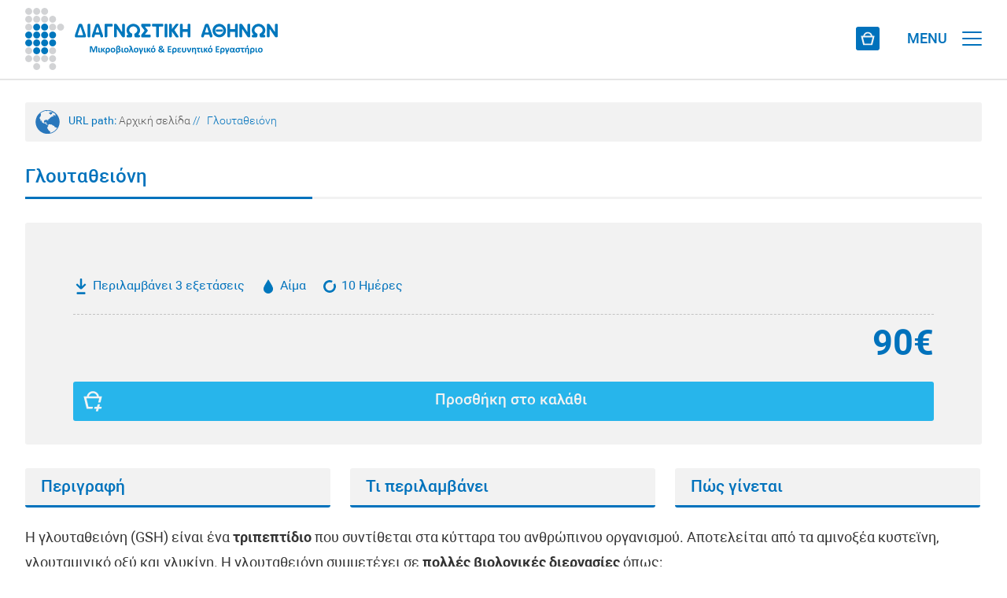

--- FILE ---
content_type: text/html; charset=UTF-8
request_url: https://eshop.athenslab.gr/exetaseis-prolipsis/detoxscan-elegxos-oxeidotikou-stres/gloutatheioni-683
body_size: 10844
content:
<!DOCTYPE html>
<html lang="el">
<head>
<!-- Google Tag Manager -->
<script>(function(w,d,s,l,i){w[l]=w[l]||[];w[l].push({'gtm.start':
new Date().getTime(),event:'gtm.js'});var f=d.getElementsByTagName(s)[0],
j=d.createElement(s),dl=l!='dataLayer'?'&l='+l:'';j.async=true;j.src=
'https://www.googletagmanager.com/gtm.js?id='+i+dl;f.parentNode.insertBefore(j,f);
})(window,document,'script','dataLayer','GTM-559GLHTC');</script>
<!-- End Google Tag Manager -->

<base href="https://eshop.athenslab.gr/">

<meta charset="utf-8" />
<meta name="viewport" content="width=device-width, initial-scale=1.0, maximum-scale=1.0, user-scalable=0" />
<title>Γλουταθειόνη - DetoxScan® - Έλεγχος Οξειδωτικού Στρες | Αγοράστε την εξέταση online | Διαγνωστική Αθηνών</title>
<meta name="description" content=" Η γλουταθειόνη (GSH) είναι ένα τριπεπτίδιο που συντίθεται στα κύτταρα του ανθρώπινου οργανισμού. Αποτελείται από τα αμινοξέα κυστεϊνη, γλουταμινικό οξύ..." />

<meta property="og:title" content="Γλουταθειόνη - DetoxScan® - Έλεγχος Οξειδωτικού Στρες | Αγοράστε την εξέταση online | Διαγνωστική Αθηνών'" />
<meta property="og:url" content="https://eshop.athenslab.gr/exetaseis-prolipsis/gloutatheioni-683" />
<meta property="og:description" content=" Η γλουταθειόνη (GSH) είναι ένα τριπεπτίδιο που συντίθεται στα κύτταρα του ανθρώπινου οργανισμού. Αποτελείται από τα αμινοξέα κυστεϊνη, γλουταμινικό οξύ..." />
<meta property="og:image" content="https://eshop.athenslab.gr/images/static/athenslab_logo_FB.jpg" />
<meta property="og:image:width" content="450" />
<meta property="og:image:height" content="300" />
<meta property="og:locale" content="el_GR" />
<meta name="design" content="creation & design / creative agency &middot; Athens &middot; Greece / creationndesign.gr">
<meta name="development" content="creation & design / creative agency &middot; Athens &middot; Greece / creationndesign.gr">
<meta name="language" content="gr">
<link rel="shortcut icon" href="https://eshop.athenslab.gr/favicon.ico">
<link rel="stylesheet" href="https://eshop.athenslab.gr/css/athenslab_web_styles.css?v=1.3" type="text/css" media="all">
<link rel="stylesheet" href="https://eshop.athenslab.gr/css/athenslab_mob_styles.css?v=1.3" type="text/css" media="all">
<link rel="stylesheet" href="https://eshop.athenslab.gr/css/athenslab_book_now_web_styles.css?v=1.3" type="text/css" media="all">
<link rel="stylesheet" href="https://eshop.athenslab.gr/css/athenslab_book_now_mob_styles.css?v=1.3" type="text/css" media="all">
<link rel="stylesheet" href="https://eshop.athenslab.gr/fonts/fonts/css/font-awesome.min.css">
<link rel="stylesheet" href="https://eshop.athenslab.gr/responsive_menu/dist/css/jquery.mmenu.all.css" type="text/css" media="all">
<link rel="stylesheet" href="https://eshop.athenslab.gr/js/sky_forms/css/sky_forms_athenslab.css">
<link rel="stylesheet" href="https://eshop.athenslab.gr/js/sky_forms/css/sky_forms.css">
<script src="https://eshop.athenslab.gr/js/jquery.modernizr.min.js"></script></head>

<body>
<!-- Google Tag Manager (noscript) -->
<noscript><iframe src="https://www.googletagmanager.com/ns.html?id=GTM-559GLHTC"
height="0" width="0" style="display:none;visibility:hidden"></iframe></noscript>
<!-- End Google Tag Manager (noscript) -->
<!--loader-->
<div id="preloader">
<div id="loader"></div>
</div>
<!--loader end-->

<!--header desktop-->
<div id="header" class="header-desktop">
<div id="header_top">
<div id="header_top_inside">

<!-- menu top -->
<div id="menu-sm">
		<!--search -->
		<div class="form_search_box">
		<form action="results.php" method="get" id="search_bar">
			<label for="se" style="display:none;">Αναζήτηση</label>
			<input class="typeahead" type="search" placeholder="" name="search" id="se">
			<button type="submit" class="search-button" id="search-button" style="display:none">Αναζήτηση</button>
		</form>
	</div>
	<!--search end-->
		<!-- eshop bucket sign in -->
		<div class="bucket_icon"><a href="javascript:void(0);" title="Shopping Cart"></a></div>
				<div class="signin"><a href="sign-in">Σύνδεση</a></div>
			<!-- eshop bucket sign in -->
	<div class="menu-navigation-sm">
		<div class="language">
							<a href="https://eshop.athenslab.gr/en/exetaseis-prolipsis/detoxscan-elegxos-oxeidotikou-stres/glutathione-683">EN</a>
					</div>
		<div class="phone_header">+30 210 7777654</div>
		<div><a href="https://eshop.athenslab.gr/epikoinonia">Επικοινωνία</a></div>
		<div><a href="https://eshop.athenslab.gr/diagnostiki-athinon">Ποιοι Είμαστε</a></div>
		<div><a href="https://eshop.athenslab.gr/pos-na-kanete-tis-exetaseis">Πώς να κάνετε τις εξετάσεις</a></div>
	</div>
	<div class="go_to_website"><a href="//athenslab.gr">Εταιρικό website</a></div>
</div>
<!-- menu top end -->

</div>
</div>
<div id="header_inside">
<div class="logo"><a href="https://eshop.athenslab.gr/gr" title="Αρχική σελίδα"></a></div>

<!-- menu basic -->
<div id="menu-basic">
	<div class="dropdown_diagnostikes">
		<a href="https://eshop.athenslab.gr/diagnostikes-exetaseis" class="dropbtn">Διαγνωστικές Εξετάσεις</a>
		<div class="dropdown-content_diagnostikes">
			<a href="https://eshop.athenslab.gr/diagnostikes-exetaseis/anazitisi-check-up">ΑΝΑΖΗΤΗΣΗ CHECK UP</a>
			<a href="https://eshop.athenslab.gr/diagnostikes-exetaseis/anazitisi-allergiogonon">ΑΝΑΖΗΤΗΣΗ ΑΛΛΕΡΓΙΟΓΟΝΩΝ</a>
			<a href="https://eshop.athenslab.gr/diagnostikes-exetaseis/anazitisi-exetaseon">ΑΝΑΖΗΤΗΣΗ ΕΞΕΤΑΣΕΩΝ Α-Ω</a>
		</div>
	</div>
	<div class="dropdown_andrologikes">
		<a href="https://eshop.athenslab.gr/exetaseis-andrologias-spermascan" class="dropbtn">Εξετάσεις Ανδρολογίας</a>
		<div class="dropdown-content_andrologikes"  >
			<a href="https://eshop.athenslab.gr/exetaseis-andrologias-spermascan/anazitisi-exetaseon">ΑΝΑΖΗΤΗΣΗ ΕΞΕΤΑΣΕΩΝ Α-Ω</a>
		</div>
	</div>
	<div class="dropdown_prolipsis">
		<a href="https://eshop.athenslab.gr/exetaseis-prolipsis" class="dropbtn">Εξετάσεις Πρόληψης</a>
		<div class="dropdown-content_prolipsis">
			<a href="https://eshop.athenslab.gr/exetaseis-prolipsis/anazitisi-ana-symptoma">ΑΝΑΖΗΤΗΣΗ ΑΝΑ ΣΥΜΠΤΩΜΑ</a>
			<a href="https://eshop.athenslab.gr/exetaseis-prolipsis/anazitisi-ana-omada">ΑΝΑΖΗΤΗΣΗ ΑΝΑ ΟΜΑΔΑ</a>
			<a href="https://eshop.athenslab.gr/exetaseis-prolipsis/anazitisi-exetaseon">ΑΝΑΖΗΤΗΣΗ ΕΞΕΤΑΣΕΩΝ Α-Ω</a>
		</div>
	</div>
	<div class="dropdown_genetikis">
		<a href="https://eshop.athenslab.gr/exetaseis-genetikis" class="dropbtn" title="Εξετάσεις Γενετικής">Εξετάσεις Γενετικής</a>
		<div class="dropdown-content_genetikis">
			<a href="https://eshop.athenslab.gr/exetaseis-genetikis/anazitisi-ana-omada">ΑΝΑΖΗΤΗΣΗ ΑΝΑ ΟΜΑΔΑ</a>
			<a href="https://eshop.athenslab.gr/exetaseis-genetikis/anazitisi-gonidion">ΑΝΑΖΗΤΗΣΗ ΓΟΝΙΔΙΩΝ A-Z</a>
		</div>
	</div>
	</div>
<!-- menu basic end -->
</div>
</div>
<!--header desktop end-->

<!--header mobile - tablet -->
<div id="header_mob" class="header-mobile-tablet">

<div id="header_inside_mob">
<div class="logo"><a href="https://eshop.athenslab.gr/gr" title="Αρχική σελίδα"></a></div>
<div id="page">

<!-- eshop bucket mobile -->
<div class="bucket_icon"><a href="javascript:void(0);" title="Shopping Cart"></a></div>
<!-- eshop bucket mobile -->

<div class="header"><a href="#menu">
<div>
<div id="menu_t" class="show-tablet">MENU</div>
<div class="menui top-menu"></div>
<div class="menui mid-menu"></div>
<div class="menui bottom-menu"></div>
</div>
</a></div>
</div></div>

<!-- menu mobile - tablet -->
<nav id="menu">
	<ul>
		<div class="dropdown_go_to_website_mob">
						<a href="//athenslab.gr" class="dropbtn_go_to_website_mob">Εταιρικό website</a>
					</div>
				<div style="width:100%; height:60px;"></div>

		<!-- search mobile - tablet -->
        <li>
			<form class="mm-search" action="results.php" method="get">
				<label for="se2" style="display:none;">Αναζήτηση</label>
				<input class="typeahead" autocomplete="off" type="text" placeholder="" name="search" id="se2">
				<button type="submit" class="search-button">Αναζήτηση</button>
			</form>
        </li>
        <!-- seatch mobile - tablet end -->
				<li><a href="javascript:void(0);" title="ΕΞΕΤΑΣΕΙΣ ΓΕΝΕΤΙΚΗΣ">ΕΞΕΤΑΣΕΙΣ ΓΕΝΕΤΙΚΗΣ</a>
			<ul>
				<li><a href="https://eshop.athenslab.gr/exetaseis-genetikis/anazitisi-gonidion" title="ΑΝΑΖΗΤΗΣΗ ΓΟΝΙΔΙΩΝ A-Z">ΑΝΑΖΗΤΗΣΗ ΓΟΝΙΔΙΩΝ A-Z</a></li>
				<li><a href="https://eshop.athenslab.gr/exetaseis-genetikis/anazitisi-ana-omada" title="ΑΝΑΖΗΤΗΣΗ ΑΝΑ ΟΜΑΔΑ">ΑΝΑΖΗΤΗΣΗ ΑΝΑ ΟΜΑΔΑ</a></li>
			</ul>
		</li>
		<li><a href="javascript:void(0);" title="ΕΞΕΤΑΣΕΙΣ ΠΡΟΛΗΨΗΣ">ΕΞΕΤΑΣΕΙΣ ΠΡΟΛΗΨΗΣ</a>
			<ul>
				<li><a href="https://eshop.athenslab.gr/exetaseis-prolipsis/anazitisi-exetaseon">ΑΝΑΖΗΤΗΣΗ ΕΞΕΤΑΣΕΩΝ Α-Ω</a></li>
				<li><a href="https://eshop.athenslab.gr/exetaseis-prolipsis/anazitisi-ana-omada">ΑΝΑΖΗΤΗΣΗ ΑΝΑ ΟΜΑΔΑ</a></li>
				<li><a href="https://eshop.athenslab.gr/exetaseis-prolipsis/anazitisi-ana-symptoma">ΑΝΑΖΗΤΗΣΗ ΑΝΑ ΣΥΜΠΤΩΜΑ</a></li>
			</ul>
		</li>
		<li><a href="javascript:void(0);" title="ΕΞΕΤΑΣΕΙΣ ΑΝΔΡΟΛΟΓΙΑΣ">ΕΞΕΤΑΣΕΙΣ ΑΝΔΡΟΛΟΓΙΑΣ</a>
			<ul>
				<li><a href="https://eshop.athenslab.gr/exetaseis-andrologias-spermascan/anazitisi-exetaseon">ΑΝΑΖΗΤΗΣΗ ΕΞΕΤΑΣΕΩΝ Α-Ω</a></li>
			</ul>
		</li>
		<li><a href="javascript:void(0);" title="ΔΙΑΓΝΩΣΤΙΚΕΣ ΕΞΕΤΑΣΕΙΣ">ΔΙΑΓΝΩΣΤΙΚΕΣ ΕΞΕΤΑΣΕΙΣ</a>
			<ul>
				<li><a href="https://eshop.athenslab.gr/diagnostikes-exetaseis/anazitisi-exetaseon">ΑΝΑΖΗΤΗΣΗ ΕΞΕΤΑΣΕΩΝ Α-Ω</a></li>
				<li><a href="https://eshop.athenslab.gr/diagnostikes-exetaseis/anazitisi-allergiogonon">ΑΝΑΖΗΤΗΣΗ ΑΛΛΕΡΓΙΟΓΟΝΩΝ</a></li>
				<li><a href="https://eshop.athenslab.gr/diagnostikes-exetaseis/anazitisi-check-up">ΑΝΑΖΗΤΗΣΗ CHECK UP</a></li>
			</ul>
		</li>
		<li><a href="https://eshop.athenslab.gr/pos-na-kanete-tis-exetaseis">ΠΩΣ ΝΑ ΚΑΝΕΤΕ ΤΙΣ ΕΞΕΤΑΣΕΙΣ</a></li>
		<li><a href="https://eshop.athenslab.gr/diagnostiki-athinon">ΠΟΙΟΙ ΕΙΜΑΣΤΕ</a></li>
		<li><a href="https://eshop.athenslab.gr/epikoinonia">ΕΠΙΚΟΙΝΩΝΙΑ</a></li>
					<div style="width:100%; height:45px;"></div>
			<div class="dropdown_sign_in_mob">
			<a href="sign-in" class="dropbtn_sign_in_mob">ΣΥΝΔΕΣΗ</a></div>
			<div style="width:100%; height:90px;"></div>
							<div class="dropdown_language_mob"><a href="https://eshop.athenslab.gr/en/exetaseis-prolipsis/detoxscan-elegxos-oxeidotikou-stres/glutathione-683" class="dropbtn_language_mob">ENGLISH</a></div>
				<div style="width:100%; height:45px;"></div>
		<div class="dropdown_go_to_website_mob">
		<a href="tel: +30 210 7777654" class="dropbtn_phone_mob">+30 210 7777654</a>
		</div>
		<div style="width:100%; height:90px;"></div>

		<div class="dropdown_social_mob"><a href="https://www.facebook.com/AthensLab" target="_blank" title="facebook" class="dropbtn_social_mob">Facebook</a></div>
		<div class="dropdown_social_mob"><a href="https://www.instagram.com/athenslab/" target="_blank" title="instagram" class="dropbtn_social_mob">Instagram</a></div>
		<div class="dropdown_social_mob"><a href="https://twitter.com/AthensLab" target="_blank" title="Twitter" class="dropbtn_social_mob">X</a></div>
		<div class="dropdown_social_mob"><a href="https://www.linkedin.com/company/athenslab/" target="_blank" title="Linkedin" class="dropbtn_social_mob">Linkedin</a></div>
	</ul>
</nav>
<!-- menu mobile - tablet end -->

</div>
<!--header mobile - tablet end-->

<!--fullscreen-->
<div id="fullscreen">

<!--fullscreen box-->
<div id="fullscreen_box">

<div id="add_bucket_mySidepanel" class="add_bucket_sidepanel">

</div>

<!--website url path-->
<div id="url_path" class="show-desktop">URL path:
	<span class="url_sub_path"><a href="https://eshop.athenslab.gr/gr">Αρχική σελίδα</a></span>
		<span class="url_slash"> // </span>
	<span class="url_sub_path_select">Γλουταθειόνη</span>
</div>
<!--website url path end-->

<h1 class="category_title">Γλουταθειόνη</h1>
<div class="category_line_box">
<div class="category_line_L"></div>
<div class="category_line_R"></div>
</div>
<!-- eshop test -->
<div class="eshop_test_box_all">
<div class="eshop_test_box">

<div class="eshop_test_elements_box">
<div class="eshop_test_elements_box_inside_l">
<div class="eshop_test_include_test">Περιλαμβάνει 3 εξετάσεις</div>
<div class="eshop_test_sample_test_blood"> Αίμα</div>
<div class="eshop_test_result_time">10 Ημέρες</div>
</div>
<div class="eshop_test_elements_box_inside_m">
<div class="eshop_test_price_final">90&euro;</div></div>
<div class="eshop_test_elements_box_inside_r">
<button class="eshop_test_add_bucket_button" onclick="addPanelC(683,19)">Προσθήκη στο καλάθι</button></div>
</div>

</div>
</div>
<!-- eshop test end -->

<!-- test a-z -->
<div id="test_fullscreen_box">

<!-- description tabs -->
<div id="descriptions_box">

<div id="tabs_bar">
<div class="test_tab"><a href="javascript:void(0)" onclick="openTab('infotab-1')">Περιγραφή</a></div><div class="test_tab"><a href="javascript:void(0)" onclick="openTab('infotab-2')">Τι περιλαμβάνει</a></div><div class="test_tab"><a href="javascript:void(0)" onclick="openTab('infotab-3')">Πώς γίνεται</a></div></div>

<div id="infotab-1" class="information_tabs"  style="display:block"><article><p>Η γλουταθειόνη (GSH) είναι ένα <strong>τριπεπτίδιο</strong> που συντίθεται στα κύτταρα του ανθρώπινου οργανισμού. Αποτελείται από τα αμινοξέα κυστεϊνη, γλουταμινικό οξύ και γλυκίνη. Η γλουταθειόνη συμμετέχει σε <strong>πολλές βιολογικές διεργασίες</strong> όπως:</p>

<ul>
	<li>Την απομάκρυνση των δραστικών ριζών οξυγόνου (αντιοξειδωτικό)</li>
	<li>Την αποτοξίνωση των ξενοβιοτικών και την απομάκρυνση των βαρέων μετάλλων</li>
	<li>Τη ρύθμιση της οξειδοαναγωγικής κατάστασης των κυττάρων</li>
	<li>Τη ρύθμιση της οξειδωτικής κατάστασης των σουλφυδρυλικών ομάδων των πρωτεϊνών</li>
	<li>Τη ρύθμιση της λειτουργίας του ανοσοποιητικού συστήματος.</li>
</ul>

<p>Η γλουταθειόνη βρίσκεται παντού στον οργανισμό, ειδικά στους πνεύμονες, στον γαστρεντερικό σωλήνα και στο ήπαρ. Ο οργανισμός παράγει και αποθηκεύει τις μεγαλύτερες ποσότητες γλουταθειόνης στο ήπαρ, όπου χρησιμοποιείται για την αποτοξίνωση επιβλαβών ενώσεων και οι οποίες μπορούν να απομακρυνθούν από το σώμα μέσω της χολής.</p>

<p>Τα επίπεδα της γλουταθειόνης στο πλάσμα αντιπροσωπεύουν κυρίως την παραγωγή από το ήπαρ. Η <strong>ανηγμένη GSH</strong> είναι η ενεργός μορφή του τριπεπτιδίου ενώ η οξειδωμένη μορφή της GSH (GSSG) δημιουργείται μετά την δράση της. Τα επίπεδα της γλουταθειόνης μειώνονται με την ηλικία και η έλλειψη της έχει αποδειχθεί ότι κάνει το σώμα πιο ευάλωτο στις βλάβες από τις ελεύθερες ρίζες οξυγόνου, επιταχύνοντας έτσι την οξείδωση και τη γήρανση του σώματος.</p>

<p><strong>Χαμηλά επίπεδα γλουταθειόνης</strong> παρατηρούνται σε καρδιαγγειακές παθήσεις, σε διάφορες μορφές καρκίνου, στο AIDS, σε διαταραχές αυτιστικού φάσματος, στον αλκοολισμό και σε νευροεκφυλιστικές ασθένειες όπως οι νόσοι Alzheimer και Parkinson. Χαμηλά επίπεδα γλουταθειόνης παρατηρούνται επίσης κατά τη χρόνια επιβάρυνση του οργανισμού με δυνητικώς τοξικά στοιχεία όπως ο υδράργυρος, ο μόλυβδος, το αρσενικό, το κάδμιο, το μαγγάνιο και ο σίδηρος (αιμοσιδήρωση), καθώς και με διάφορες χημικές ουσίες και ορισμένα φάρμακα. Η ανεπάρκεια της γλουταθειόνης μπορεί να έχει καταστροφικές επιπτώσεις στο νευρικό σύστημα, προκαλώντας συμπτώματα όπως έλλειψη ισορροπίας και συντονισμού, ψυχικές διαταραχές και τρόμο. Τα χαμηλά επίπεδα γλουταθειόνης έχουν συνδεθεί με μειωμένη παραγωγή ντοπαμίνης στους νευρώνες, γεγονός που μπορεί να δικαιολογήσει τη σχέση της με νευρολογικές διαταραχές που βασίζονται σε ντοπαμίνη όπως η νόσος του Parkinson. Οποιαδήποτε ασθένεια (ακόμη και ένα κρυολόγημα), χρόνιες διαταραχές όπως άσθμα και ρευματοειδής αρθρίτιδα, τραυματισμοί ή σοβαρή έκθεση σε ρύπους, μπορεί να προκαλέσουν ανεπάρκεια γλουταθειόνης. Αυτό οφείλεται στο γεγονός ότι ο οργανισμός χρησιμοποιεί περισσότερη γλουταθειόνη όταν πρέπει να υποστηριχθούν τα λευκά αιμοσφαίρια και τα κύτταρα του ήπατος, προκειμένου να απαλλαχθεί το σώμα από τις τοξίνες.</p>

<p>Η ενδοκυτταρική βιοσύνθεση της γλουταθειόνης μπορεί να ρυθμιστεί σε υψηλότερα επίπεδα ως ένας αντιοξειδωτικός προστατευτικός μηχανισμός. Στους παράγοντες που έχουν ως αποτέλεσμα <strong>αυξημένα επίπεδα βιοσύνθεσης της γλουταθειόνης</strong> περιλαμβάνονται η μέτρια κατανάλωση αλκοόλ, η τακτική σωματική άσκηση, το κάπνισμα και οξεία έκθεση σε τοξικά βαρέα μέταλλα. Σε αυτές τις συνθήκες, είναι σημαντικό να παρέχονται στο σώμα τα βασικά θρεπτικά συστατικά που συμμετέχουν στη σύνθεση της γλουταθειόνης προκειμένου να διατηρηθούν τα κατάλληλα επίπεδα. Το μαγνήσιο και το κάλιο απαιτούνται και για τα δύο ενζυμικά στάδια στη σύνθεση της γλουταθειόνης όπως και το αμινοξύ κυστεΐνη. Τα υψηλά επίπεδα γλουταθειόνης έχουν συνδεθεί με αντίσταση στη χημειοθεραπεία κατά τις θεραπείες για ορισμένες μορφές καρκίνου.</p>

<h5 class="category_title_inside_description">Ποιοι πρέπει να κάνουν έλεγχο των επιπέδων γλουταθειόνης;</h5>

<p>Η μέτρηση της γλουταθειόνης μπορεί να βοηθήσει ασθενείς στη διερεύνηση και την αιτιολογική αντιμετώπιση παθολογικών καταστάσεων όπως:</p>

<ul>
	<li>Οξειδωτικό στρες</li>
	<li>AIDS</li>
	<li>Νόσος Alzheimer</li>
	<li>Νόσος Parkinson</li>
	<li>Αυτισμός</li>
	<li>Καρκίνος</li>
	<li>Καρδιαγγειακά νοσήματα</li>
	<li>Απομάκρυνση τοξικών βαρέων μετάλλων και χημικών ουσιών</li>
	<li>Άνθρωποι που ενδιαφέρονται για την υγεία τους και την μακροζωία</li>
</ul>

<h5 class="category_title_inside_description"><br />
Πώς μπορούν να αυξηθούν τα επίπεδα γλουταθειόνης του οργανισμού;</h5>

<p>Τα τρόφιμα και συμπληρώματα που τεκμηριωμένα μπορούν να αυξήσουν τη βιοσύνθεση της ενδοκυτταρικής γλουταθειόνης περιλαμβάνουν τα γαλακτοκομικά προϊόντα, το α-λιποϊκό οξύ, την κουρκουμίνη, τη λιποσωμιακή GSH και σε μικρότερο βαθμό τη Ν-ακετυλ-L-κυστεΐνη. Τα υψηλά επίπεδα της ενδοκυττάριας γλουταθειόνης είναι σημαντικά για την προστασία των κυττάρων και την προαγωγή της συνολικής υγείας και της μακροζωίας και συμβάλλουν σημαντικά στην ασφαλή και αποτελεσματική απομάκρυνση των τοξικών βαρέων μετάλλων.</p>

<p>Η γλουταθειόνη βρίσκεται σχεδόν<strong> σε όλα τα φρούτα και τα λαχανικά</strong>. Τα σπαράγγια, το αβοκάντο, το πεπόνι, το γκρέιπφρουτ, οι μπάμιες, το πορτοκάλι, το ροδάκινο, η πατάτα, το σπανάκι, οι φράουλες, η ντομάτα, το καρπούζι και τα κολοκυθάκια είναι όλα πολύ καλές πηγές γλουταθειόνης. Μερικά λαχανικά, όπως το μπρόκολο, το λάχανο, τα λαχανάκια Βρυξελλών, το κουνουπίδι, το λάχανο και ο μαϊντανός, όχι μόνο παρέχουν γλουταθειόνη, αλλά επιπλέον μπορούν να διεγείρουν τον οργανισμό να παράγει ακόμη περισσότερη. Το μαγείρεμα καταστρέφει μεγάλο ποσοστό της γλουταθειόνης των φρέσκων φρούτων και λαχανικών. Η κατανάλωση τροφών με υψηλή περιεκτικότητα σε γλουταμίνη, όπως το άπαχο κρέας, τα αυγά, τα φύτρα σιταριού και τα δημητριακά ολικής αλέσεως, μπορεί επίσης να διεγείρουν το ήπαρ για να παράγει περισσότερη γλουταθειόνη.</p>

<p>Ένα άλλος τρόπος αύξησης των επιπέδων γλουταθειόνης είναι η λήψη κυστεΐνης, γλουταμινικού οξέος και γλυκίνης, δηλαδή των πρώτων υλών που χρησιμοποιεί ο οργανισμός για να παράγει γλουταθειόνη. Τα ιχθυέλαια, η ριβοφλαβίνη (βιταμίνη Β2), η βιταμίνη C και το σελήνιο ενισχύουν επίσης την παραγωγή και απορρόφηση της γλουταθειόνης.</p>
</article></div><div id="infotab-2" class="information_tabs"  style="display:none"><article><p>Η μέτρηση της γλουταθειόνης περιλαμβάνει τις εξής επιμέρους εξετάσεις:</p>

<div class="test_include">Γλουταθειόνη Ολική</div>

<div class="test_include_grey">Γλουταθειόνη Οξειδωμένη (GSSG)</div>

<div class="test_include">Γλουταθειόνη Ανηγμένη (GSΗ)</div>

<div class="test_include_grey">Λόγος Οξειδωμένης / Ανηγμένης Γλουταθειόνης</div>
</article></div><div id="infotab-3" class="information_tabs"  style="display:none"><article><p>Ο έλεγχος της γλουταθειόνης πραγματοποιείται με τη λήψη ενός δείγματος αίματος και μπορεί να γίνει:</p>

<ul>
	<li>Με αιμοληψία στη Διαγνωστική Αθηνών. <strong>Κλείστε το ραντεβού σας σε πραγματικό χρόνο και αγοράστε την εξέταση online</strong></li>
</ul>
</article></div>
</div>
<!-- description tabs end -->

<!-- order and additional_resources test -->
<div id="order_additional_resources_box">
<div id="order_additional_resources_box_inside">

<!-- tests logo -->
<div id="group_tests_logo_box">
<div class="group_tests_logo"><img src="https://athenslab.gr/images/image/exetaseis-prolipsis/DetoxScan-logo.svg" alt="" class="image_wh"></div>
</div>
<!-- tests logo end -->


<div id="additional_resources_box">
<div class="additional_resources_title">Επιπρόσθετες πληροφορίες</div>
<div class="additional_resources"><a href="https://athenslab.gr//uploads/files/DetoxScan/DetoxScan.pdf" target="_blank">Ενημερωτικό έντυπο DetoxScan®</a></div><div class="additional_resources include_test_tooltip"><a href="javascript:void(0);">Εξετάσεις που περιλαμβάνει</a><span class="include_test_tooltiptext">Περιλαμβάνει 3 εξετάσεις</span></div><div class="additional_resources sample_test_tooltip"><a href="javascript:void(0);">Δείγμα</a><span class="sample_test_tooltiptext"> Αίμα</span></div><div class="additional_resources tooltip"><a href="javascript:void(0);">Χρόνος αποτελεσμάτων</a><span class="tooltiptext">10 Ημέρες</span></div></div>

<div id="procedure_completion_test_box">


<div class="procedure_completion_test_title">Διαδικασία ολοκλήρωσης εξέτασης</div>
<button class="procedure_completion_test_sampling_and_book_now_title">Εξέταση με κράτηση ραντεβού</button>

<!-- accordion panel -->
<div class="procedure_completion_steps">

<div class="procedure_completion_test_box_l">
	<div class="procedure_completion_test_box_icon_all">
		<div class="procedure_completion_test_box_buy_online_icon"></div>
	</div>
	<article>
		<div class="procedure_completion_test_step">Βήμα 1</div>
		<h3 class="procedure_completion_test_inside_title">Κλείστε ραντεβού και αγοράστε την εξέταση online</h3>
		<p class="procedure_completion_test_description">Επιλέξτε από όλο το φάσμα των εξετάσεων Πρόληψης, Ανδρολογίας και Διαγνωστικών, <strong>κλείστε ραντεβού</strong> σε <strong>πραγματικό χρόνο</strong> και <strong>αγοράστε την online</strong>.</p>
	</article>
</div>
<div class="procedure_completion_test_box_ml">
	<div class="procedure_completion_test_box_icon_all">
		<div class="procedure_completion_test_box_collect_sample_icon"></div>
	</div>
	<article>
		<div class="procedure_completion_test_step">Βήμα 2</div>
		<h3 class="procedure_completion_test_inside_title">Λήψη δείγματος</h3>
		<p class="procedure_completion_test_description">Επισκεφθείτε το <strong>πιστοποιημένο εργαστήριο</strong> της <strong>Διαγνωστικής Αθηνών</strong> την ημέρα και ώρα που έχετε επιλέξει, για τη διενέργεια της <strong>δειγματοληψίας</strong>.</p>
	</article>
</div>
<div class="procedure_completion_test_box_mr">
	<div class="procedure_completion_test_box_icon_all">
		<div class="procedure_completion_test_box_download_results_tests_icon"></div>
	</div>
	<article>
		<div class="procedure_completion_test_step">Βήμα 3</div>
		<h3 class="procedure_completion_test_inside_title">Λήψη αποτελεσμάτων εξέτασης</h3>
		<p class="procedure_completion_test_description">Κατεβάστε τα <strong>αποτελέσματα της εξέτασης σας εύκολα</strong> και με <strong>ασφάλεια</strong> οποιαδήποτε στιγμή θέλετε, κάνοντας σύνδεση στον προσωπικό σας λογαριασμό.</p>
	</article>
</div>

</div>
<!-- accordion panel end -->
</div>

</div>
</div>
<!-- order and additional_resources test end -->
</div>
<!-- test a-z end-->

<!--share it-->
<div id="share_box_category">
	<div id="share_title">Share it
		<div id="share_line_box">
			<div class="share_line_L"></div>
			<div class="share_line_R"></div>
		</div>
	</div>
	<div id="shareit_box">
		<div class="share_facebook"><a class="addthis_button_facebook" title="Share Facebook"><img src="https://eshop.athenslab.gr/images/static/blank_share.png" alt="Share Facebook" class="blank-share"/></a>
		<script src="//s7.addthis.com/js/300/addthis_widget.js#pubid=xa-50b6501e18678673"></script></div>
		<div class="share_twitter"><a class="addthis_button_twitter" title="Share Twitter"><img src="https://eshop.athenslab.gr/images/static/blank_share.png" alt="Share Twitter" class="blank-share"/></a>
		<script src="//s7.addthis.com/js/300/addthis_widget.js#pubid=xa-50b6501e18678673"></script></div>
	</div>
</div>
<!--share it end-->
</div>
<!--fullscreen box end-->

<div class="margin80"></div>

<div id="back-top"><a href="#top" title="Scroll to top"><span></span></a></div>

<!--footer-->
<footer>
<div id="footer">
<div id="footer100">
<div class="co-L show-desktop">copyright &copy; Διαγνωστική Αθηνών</div>
<div class="co-L show-mobile">&copy; Διαγνωστική Αθηνών</div>
<div class="co-L show-tablet">copyright &copy; Διαγνωστική Αθηνών</div>
<div class="co-R">created by <span><a href="https://creationndesign.gr/" target="_blank">creation & design</a></span></div>
</div></div>
</footer>
<!--footer end-->
</div>
<!--fullscreen end-->

<script src="https://eshop.athenslab.gr/js/jquery-1.4.3.min.js"></script>
<script src="https://eshop.athenslab.gr/responsive_menu/dist/js/1.7.2.jquery.min.js"></script>
<script src="https://eshop.athenslab.gr/responsive_menu/dist/js/jquery.mmenu.min.js"></script>
<script src="https://eshop.athenslab.gr/responsive_menu/dist/js/jquery.mmenu.min.all.js"></script>
<script>
 jQuery(document).ready(function( $ ) {
	$("#menu").mmenu({
	   "offCanvas": {
		  "position": "right",
		  "zposition": "next"
	  },
	   "extensions": [
		  "theme-dark"
	   ]
	});
 });
</script>
<!--<script src="https://eshop.athenslab.gr/responsive_menu/dist/js/addons/jquery.mmenu.searchfield.min.js"></script>
<script>
$(document).ready(function() {
 $("#my-menu").mmenu({
	searchfield: {
	   // searchfield options
	}
 });
});
</script>-->
<script>
jQuery(document).ready(function( $ ) {
  $("#menu").mmenu({
	 "searchfield": {
		"showSubPanels": false
	 },
	 "navbars": [
		{
		   "position": "top",
		   "content": [
			  "searchfield"
		   ]
		}
	 ]
  });
});
</script>
<script src="https://eshop.athenslab.gr/js/slider/slider.js"></script>
<script src="https://eshop.athenslab.gr/js/slider/jquery.easing.1.3.js"></script>
<script src="https://eshop.athenslab.gr/js/slider/jquery.superslides.js"></script>
<script>
$(function() {
  $('#slides').superslides({
  });
});
</script>
<script>
$(window).load(function() { // makes sure the whole site is loaded
  $('#loader').fadeOut(); // will first fade out the loading animation
  $('#preloader').delay(350).fadeOut('slow'); // will fade out the white DIV that covers the website.
  $('body').delay(350).css({
  });
})
</script>
<script src="https://eshop.athenslab.gr/js/page_scroll.js"></script>
<script>
function openTab(tabName) {
    var i;
    var x = document.getElementsByClassName("information_tabs");
    for (i = 0; i < x.length; i++) {
       x[i].style.display = "none";  
    }
    document.getElementById(tabName).style.display = "block";
}
</script>
<script src="https://eshop.athenslab.gr/js/sky_forms/jquery.form.min.js"></script>
<script>
//var acc = document.getElementsByClassName("blog_categories_title");
var acc = document.getElementsByClassName("accordion");
var i;

for (i = 0; i < acc.length; i++) {
  acc[i].onclick = function() {
    this.classList.toggle("active");
    var panel = this.nextElementSibling;
    if (panel.style.maxHeight){
  	  panel.style.maxHeight = null;
    } else {
  	  panel.style.maxHeight = panel.scrollHeight + 'px';
    } 
  }
}
</script>
<script>
$(document).ready(function(){
	// hide #back-top first
	$("#back-top").hide();
	// fade in #back-top
	$(function () {
		$(window).scroll(function () {
			if ($(this).scrollTop() > 100) {
				$('#back-top').fadeIn();
			} else {
				$('#back-top').fadeOut();
			}
		});
		// scroll body to 0px on click
		$('#back-top a').click(function () {
			$('body,html').animate({
				scrollTop: 0
			}, 800);
			return false;
		});
	});
});
</script>
<link href="https://eshop.athenslab.gr/css/typeahead.css" rel="stylesheet" type="text/css">
<script src="https://eshop.athenslab.gr/js/typeahead.bundle.js"></script>
<script>
/*var replace_char = function(term) {
	term = term.replace("'", "\\'");
	return term;
}*/
// Instantiate the Bloodhound suggestion engine
var terms = new Bloodhound({
  datumTokenizer: function(datum) {
    return Bloodhound.tokenizers.whitespace(datum.value);
  },
  queryTokenizer: Bloodhound.tokenizers.whitespace,
  remote: {
    wildcard: '%QUERY',
    url: 'search_data.php?term=%QUERY',
    transform: function(response) {
      // Map the remote source JSON array to a JavaScript object array
      return $.map(response.results, function(term) {
        return {
          value: term.value
        };
      });
    }
  }
});
// Instantiate the Typeahead UI
$('.typeahead').typeahead(
	{
		hint: true,
		highlight: true,
		minLength: 2
	},
	{
		display: 'value',
		source: terms,
		limit: 15
	}
);
$('.typeahead').on('typeahead:selected', function(evt, item) {
	//$('#outputcontent').html('<input type="hidden" name="searchname" value="'+item.value+'" />');
});
$('.typeahead').keypress(function (e) {
	if (e.which == 13) {
		$(this).closest("form").submit();
		//$('form#search_bar').submit();
		return false;
	}
});
/*$(".typeahead").blur(function() {
	$(this).closest("form").submit();
	return false;
});*/
//$("#search-button").hide();
$('.typeahead').focus(function() {
    $("#search-button").show();
});
$('.typeahead').blur(function() {
	setTimeout(function () {
        $("#search-button").hide();
    }
    , 400);
});
</script>
<script>
$(".bucket_icon").load('cart_view_bucket.php', function () {});
function addPanel(p,c) {
	$.post("cart_proceed.php",{id: p, cid: c}, function(r) {
		if(r.status=='success') {
			/*gtag('event','add_to_cart', {
			  'value': r.gtag_v,
			  'items': [
				{
				  'id': r.gtag_id,
				  'name': r.gtag_n,
				  'category': r.gtag_c,
				  'quantity': r.gtag_q,
				  'price': r.gtag_p
				}]
			});*/
			$("#add_bucket_mySidepanel").load('cart_get.php?id='+r.id, function () {});
			$(".bucket_icon").load('cart_view_bucket.php', function () {});
		} else {
			alert(r.msg)
		}
	});
  document.getElementById("add_bucket_mySidepanel").style.width = "100vw";
  setTimeout(closePanel, 3000);
}
function addPanelP(p,c) {
	$("#add_bucket_mySidepanel").load('get_panel.php?p='+p+'&c='+c, function () {});
	document.getElementById("add_bucket_mySidepanel").style.width = "100vw";
}
function addPanelC(p,c) {
	//$("#add_bucket_mySidepanel").load('get_calendar.php?p='+p+'&c='+c, function () {});

	$.post("get_calendar.php",{p:p, c:c}, function(r) {
		if(r.status==0) {
			$("#add_bucket_mySidepanel").html(r.data);
		} else if(r.status==1) {
			$.post("cart_proceed_book.php",{id:r.p, cid:r.c}, function(result) {
				if(result.status=='success') {
					$("#add_bucket_mySidepanel").load('cart_get.php?id='+result.id, function () {});
					$(".bucket_icon").load('cart_view_bucket.php', function () {});
				}
			});
		  document.getElementById("add_bucket_mySidepanel").style.width = "100vw";
		  setTimeout(closePanel, 3000);
		}
	});

	document.getElementById("add_bucket_mySidepanel").style.width = "100vw";
}
function openPanel() {
	$("#add_bucket_mySidepanel").load('cart_show.php', function () {});
  document.getElementById("add_bucket_mySidepanel").style.width = "100vw";
  setTimeout(closePanel, 3000);
}
function closePanel() {
  document.getElementById("add_bucket_mySidepanel").style.width = "0";
  //location.reload();
}
$(document).on('click', ".getHours", function(e) {
	var d = $(this).data('d');
	var m = $(this).data('m');
	var y = $(this).data('y');
	$('.getHours').removeClass('date_calendar_once_select');
	$(this).addClass("date_calendar_once_select");
	$("#calBtn").removeClass('add_bucket_sidepanel_checkout_button').addClass("add_bucket_sidepanel_checkout_not_available_button");
	$("#calBtn").html('Κράτηση ραντεβού');
	$("#view_hours_schedule_box").load('get_calendar_time.php?d='+d+'&m='+m+'&y='+y, function () {});
});
$(document).on('click', ".getTimes", function(e) {
	$('.getTimes').removeClass('hour_schedule_once_select');
	$(this).addClass("hour_schedule_once_select");
	$("#calBtn").removeClass('add_bucket_sidepanel_checkout_not_available_button').addClass("add_bucket_sidepanel_checkout_button");
	$("#calBtn").html('<a href="javascript:void(0);" id="getCal">Κράτηση ραντεβού</a>');
});
$(document).on('click', "#getCal", function(e) {
	var d = $('.getHours.date_calendar_once_select').data('d');
	var m = $('.getHours.date_calendar_once_select').data('m');
	var y = $('.getHours.date_calendar_once_select').data('y');
	var t = $('.getTimes.hour_schedule_once_select').data('t');
	var p = $('#p').val();
	var c = $('#c').val();
	//alert(d+' '+m+' '+y+' '+t+' '+p+' '+c);
	$.post("cart_proceed_book.php",{id:p, cid:c, d:d, m:m, y:y, t:t}, function(result) {
		if(result.status=='success') {
			$("#add_bucket_mySidepanel").load('cart_get.php?id='+result.id, function () {});
			$(".bucket_icon").load('cart_view_bucket.php', function () {});
		} else {
			alert(result.msg)
		}
	});
  document.getElementById("add_bucket_mySidepanel").style.width = "100vw";
  setTimeout(closePanel, 3000);
});

//CHANGE
$(document).on('click', ".getHours-ch", function(e) {
	var d = $(this).data('d');
	var m = $(this).data('m');
	var y = $(this).data('y');
	$('.getHours-ch').removeClass('date_calendar_once_select');
	$(this).addClass("date_calendar_once_select");
	$("#calBtn-ch").removeClass('add_bucket_sidepanel_checkout_button').addClass("add_bucket_sidepanel_checkout_not_available_button");
	$("#calBtn-ch").html('Αλλαγή κράτησης ραντεβού');
	$("#view_hours_schedule_box").load('get_calendar_time_cart.php?d='+d+'&m='+m+'&y='+y, function () {});
});
$(document).on('click', ".getTimes-ch", function(e) {
	$('.getTimes-ch').removeClass('hour_schedule_once_select');
	$(this).addClass("hour_schedule_once_select");
	$("#calBtn-ch").removeClass('add_bucket_sidepanel_checkout_not_available_button').addClass("add_bucket_sidepanel_checkout_button");
	$("#calBtn-ch").html('<a href="javascript:void(0);" id="getCal-ch">Αλλαγή κράτησης ραντεβού</a>');
});
$(document).on('click', "#getCal-ch", function(e) {
	var d = $('.getHours-ch.date_calendar_once_select').data('d');
	var m = $('.getHours-ch.date_calendar_once_select').data('m');
	var y = $('.getHours-ch.date_calendar_once_select').data('y');
	var t = $('.getTimes-ch.hour_schedule_once_select').data('t');

	$.post("cart_proceed_book_change.php",{d:d, m:m, y:y, t:t}, function(result) {
		if(result.status=='success') {
			$("#add_bucket_mySidepanel").load('cart_get_change.php', function () {});
			$("#cart_box").load('cart_view.php', function () {});
			$(".bucket_icon").load('cart_view_bucket.php', function () {});
		} else {
			alert(result.msg)
		}
	});
  document.getElementById("add_bucket_mySidepanel").style.width = "100vw";
  setTimeout(closePanel, 3000);
});
</script>
<script>
$("#sky-form").submit(function() {
	var a = $(this).attr("action");
	$("#message").slideUp(750, function() {
		$("#message").hide();
		$("#submit").attr("disabled", "disabled");
		$.post(a, {
			title: $("#title").val(),
			name: $("#name").val(),
			email: $("#email").val(),
			phone: $("#phone").val(),
			comments: $("#comments").val()
		}, function(a) {
			document.getElementById("message").innerHTML = a.msg;
			$("#message").slideDown(400);
			$("#submit").removeAttr("disabled");
			if (null != a.status.match("ok")) $("#sky-form").slideDown(400);
		});
	});
	return false;
});
$("#sky-form input, #sky-form textarea").keyup(function() {
	$("#message").slideUp(1500);
});

var acc = document.getElementsByClassName("procedure_completion_test_sampling_and_book_now_title");
var i;
for (i = 0; i < acc.length; i++) {
  acc[i].onclick = function() {
    this.classList.toggle("active");
    var procedure_completion_steps = this.nextElementSibling;
    if (procedure_completion_steps.style.maxHeight){
  	  procedure_completion_steps.style.maxHeight = null;
    } else {
  	  procedure_completion_steps.style.maxHeight = procedure_completion_steps.scrollHeight + 'px';
    }
  }
}
</script>
</body>
</html>

--- FILE ---
content_type: image/svg+xml
request_url: https://athenslab.gr/images/image/exetaseis-prolipsis/DetoxScan-logo.svg
body_size: 9036
content:
<?xml version="1.0" encoding="UTF-8"?>
<!DOCTYPE svg PUBLIC "-//W3C//DTD SVG 1.1//EN" "http://www.w3.org/Graphics/SVG/1.1/DTD/svg11.dtd">
<svg xmlns="http://www.w3.org/2000/svg" xml:space="preserve" width="100%" height="100%" version="1.1" style="shape-rendering:geometricPrecision; text-rendering:geometricPrecision; image-rendering:optimizeQuality; fill-rule:evenodd; clip-rule:evenodd"
viewBox="0 0 8888 1955"
 xmlns:xlink="http://www.w3.org/1999/xlink">
 <defs>
  <style type="text/css">
   <![CDATA[
    .fil3 {fill:none}
    .fil1 {fill:#FEFEFE}
    .fil2 {fill:#A8518A}
    .fil0 {fill:#1660AB}
    .fil4 {fill:#A8518A;fill-rule:nonzero}
    .fil5 {fill:#1660AB;fill-rule:nonzero}
   ]]>
  </style>
     <clipPath id="id0">
      <path d="M1118 432c-188,-39 -374,-43 -552,-4 -341,75 -450,271 -324,562 324,742 642,782 876,505 501,-596 454,-967 0,-1063z"/>
     </clipPath>
 </defs>
 <g id="Layer_x0020_1">
  <metadata id="CorelCorpID_0Corel-Layer"/>
  <g id="_530634856">
   <g>
    <path class="fil0" d="M1622 488c-219,-197 -464,-344 -730,-429 -512,-163 -809,15 -864,498 -139,1237 254,1535 777,1346 1126,-408 1349,-939 817,-1415z"/>
    <path class="fil1" d="M1118 432c-188,-39 -374,-43 -552,-4 -341,75 -450,271 -324,562 324,742 642,782 876,505 501,-596 454,-967 0,-1063z"/>
    <g style="clip-path:url(#id0)">
     <g>
      <path id="1" class="fil2" d="M612 635c154,8 298,44 428,111 249,129 294,304 135,503 -406,509 -661,474 -784,210 -266,-566 -152,-845 221,-824z"/>
     </g>
    </g>
    <path class="fil3" d="M1118 432c-188,-39 -374,-43 -552,-4 -341,75 -450,271 -324,562 324,742 642,782 876,505 501,-596 454,-967 0,-1063z"/>
   </g>
   <path class="fil4" d="M5039 1150c0,57 -8,110 -25,157 -16,48 -40,89 -72,123 -31,33 -69,60 -113,78 -44,19 -93,28 -148,28 -54,0 -102,-9 -146,-28 -44,-18 -82,-45 -114,-78 -31,-34 -56,-75 -73,-123 -18,-47 -27,-100 -27,-157 0,-58 9,-110 28,-157 18,-47 43,-88 75,-121 31,-33 69,-59 113,-78 44,-18 92,-27 144,-27 53,0 101,9 145,27 44,19 82,45 113,78 32,33 56,74 74,121 18,47 26,99 26,157zm-211 0c0,-64 -12,-114 -38,-151 -25,-36 -62,-55 -109,-55 -47,0 -84,19 -110,55 -26,37 -38,87 -38,151 0,64 12,114 38,152 26,37 63,56 110,56 47,0 84,-19 109,-56 26,-38 38,-88 38,-152z"/>
   <path class="fil4" d="M2381 1345c13,0 30,1 49,1 110,0 192,-28 245,-83 54,-56 80,-133 80,-231 0,-103 -25,-181 -76,-234 -51,-53 -132,-79 -242,-79 -15,0 -31,0 -47,0 -45,2 -45,4 -45,56 0,178 0,355 0,533 0,31 5,37 36,37zm-257 -740c0,-42 4,-36 64,-49 24,-5 49,-9 75,-13 27,-4 54,-7 81,-9 27,-2 53,-4 77,-4 1,0 1,0 1,0 1,0 2,0 3,0 0,0 0,0 0,0 84,0 161,10 229,29 68,19 127,48 176,89 49,40 87,92 114,156 26,63 39,139 39,228 0,85 -13,159 -39,222 -27,63 -64,116 -113,157 -49,42 -108,73 -178,94 -70,20 -148,31 -235,31 -29,0 -63,-1 -100,-3 0,0 0,0 0,0 -7,0 -18,-2 -35,-4 -81,-12 -131,-38 -151,-77 -9,-18 -8,-27 -8,-46 0,-2 0,-4 0,-6 0,0 0,0 0,0 0,-265 0,-530 0,-795z"/>
   <path class="fil4" d="M3430 1536l-1 0 0 0 -1 0c-9,0 -19,0 -28,-1l0 0c-48,-4 -91,-13 -129,-28 -48,-20 -88,-46 -120,-80 -32,-34 -56,-74 -71,-120 -15,-46 -23,-96 -23,-150 0,-65 10,-122 30,-170 20,-49 46,-89 78,-122 33,-32 70,-57 112,-73 42,-17 85,-25 130,-25 104,0 185,31 246,95 60,63 90,157 90,280 0,87 9,77 -75,77 -120,0 -240,0 -361,0 -39,0 -47,-5 -27,43 10,23 27,43 49,59 21,15 47,25 77,31l0 0 1 0c15,3 32,4 51,4 36,0 72,-2 108,-7 15,-3 28,-5 41,-8 56,-12 54,-2 61,41 3,23 7,46 11,69 7,45 2,51 -40,61 -19,4 -39,8 -61,12 -22,3 -46,6 -70,8 -25,3 -50,4 -75,4l-3 0zm104 -510c-5,-16 -13,-31 -24,-44 -10,-13 -24,-24 -40,-32 -16,-8 -36,-12 -60,-12 -23,0 -43,3 -60,11 -17,8 -31,19 -42,32 -11,13 -19,28 -25,45 -20,54 -22,52 26,52 63,0 125,0 188,0 50,0 55,7 37,-52z"/>
   <path class="fil4" d="M4223 1347c-8,1 -16,3 -25,5 -25,5 -52,8 -81,8 -13,0 -28,-2 -46,-4 -6,-1 -11,-1 -15,-2 -18,-3 -24,-4 -26,-9l0 -41 0 0 0 -284 198 0c30,0 35,-15 35,-38 0,-46 0,-58 0,-103 0,-21 -4,-33 -39,-33l-194 0c0,-1 0,-3 0,-4l0 -177c0,-48 7,-46 -48,-38 -81,12 -130,37 -150,77 -9,18 -9,27 -9,46l0 97 0 0 0 0 0 3 0 1 0 1 0 2 0 2 0 0 0 2 0 2 0 1 0 1 0 2 0 2 0 0 0 2 0 2 0 1 0 1 0 3 0 1 0 1 0 2 0 2 0 1 0 1 0 2 0 2 0 0 0 2 0 2 0 1 0 1 0 2 0 2 0 0 0 3 0 2 0 0 0 2 0 2 0 2 0 0 0 2 0 2 0 1 0 1 0 2 0 2 0 0 0 2 0 2 0 1 0 2 0 2 0 1 0 1 0 2 0 2 0 1 0 1 0 2 0 2 0 0 0 2c0,4 0,9 0,14l0 0 0 63 0 350 0 0 0 34c0,19 0,28 9,46 20,39 69,65 150,77 13,1 22,3 29,4l0 0 3 0 1 0c34,5 70,7 108,7 11,0 24,-1 40,-2 16,-2 32,-3 47,-6 16,-2 32,-5 48,-8 49,-10 41,-8 32,-53l-19 -91c-10,-48 -1,-40 -48,-29z"/>
   <path class="fil5" d="M6359 751c6,2 12,4 17,5 30,7 32,1 39,-27 5,-19 7,-46 9,-62 8,-65 3,-83 -58,-103 -35,-11 -62,-16 -99,-22 -87,-15 -171,-19 -262,9 -43,14 -80,33 -111,58 -30,25 -54,55 -70,91 -17,35 -25,76 -25,120 0,44 7,82 23,113 16,31 36,58 61,79 25,22 54,40 85,54 31,15 63,28 94,39 73,24 124,46 153,67 30,21 45,47 45,78 0,15 -3,29 -7,41 -5,12 -13,22 -25,31 -12,9 -28,16 -48,21 -20,5 -45,7 -76,7 -75,0 -131,-13 -197,-28l-35 -10c-10,-3 -20,-6 -30,-8 -22,-6 -29,-4 -36,14 -7,17 -10,54 -13,75 -8,61 -3,81 49,99 40,15 74,21 116,28 145,25 317,30 431,-59 63,-50 94,-119 94,-209 0,-46 -6,-86 -18,-118 -12,-33 -30,-61 -55,-85 -24,-24 -55,-45 -92,-63 -37,-18 -81,-36 -131,-55 -24,-8 -46,-16 -66,-24 -19,-8 -37,-17 -52,-27 -16,-9 -27,-20 -36,-32 -8,-12 -12,-27 -12,-45 0,-29 11,-51 34,-66 63,-39 167,-19 249,0 19,5 37,9 55,14z"/>
   <path class="fil5" d="M8545 1042c2,24 3,49 3,76 0,114 -1,229 -1,342 0,57 1,56 -52,56 -34,0 -68,0 -101,0 -52,1 -52,0 -52,-55 0,-109 -1,-221 -1,-332 0,-67 -9,-114 -26,-141 -17,-28 -46,-42 -88,-42 -13,0 -26,1 -40,2 -42,4 -40,0 -40,34 0,103 0,207 0,310 0,0 0,0 0,0l0 3 -1 0 0 176c0,35 -2,43 -23,45 -8,1 -12,1 -20,-1 -9,-1 -22,-3 -27,-4 -26,-4 -51,-9 -75,-14 -68,-15 -61,-23 -61,-67l0 -135 -1 0 0 -6 1 0 0 -41 0 -384c0,-45 -7,-53 61,-67 24,-5 49,-10 75,-14 27,-4 54,-8 82,-10 27,-2 55,-3 82,-3 52,0 95,6 128,20 20,8 38,17 54,27 15,10 20,16 24,18 66,55 93,126 99,207z"/>
   <path class="fil5" d="M7540 767c61,0 112,7 153,21 41,13 73,33 98,59 24,26 42,58 52,95 10,37 15,78 15,123 0,32 12,346 -8,386 -19,37 -65,62 -142,73 -52,7 -112,8 -165,8 -47,0 -90,-4 -128,-13 -39,-8 -72,-22 -100,-41 -28,-19 -49,-43 -64,-74 -14,-30 -22,-68 -22,-112 0,-43 9,-79 26,-109 17,-29 40,-53 69,-71 28,-17 61,-30 98,-38 37,-8 76,-11 115,-11 27,0 51,1 72,3 7,1 13,1 19,2 31,5 32,16 32,-12 0,-36 -11,-64 -32,-85 -22,-21 -59,-32 -111,-32 -36,0 -70,2 -105,8 -13,2 -27,4 -39,7 -53,12 -51,1 -58,-40 -3,-22 -7,-44 -10,-66 -7,-43 -3,-49 37,-58 18,-5 38,-8 59,-11 22,-4 44,-6 68,-9 23,-2 47,-3 71,-3zm17 605c20,0 40,0 58,-1 7,-1 14,-1 20,-2 30,-2 25,1 25,-30 0,-33 0,-67 0,-100 0,-32 6,-29 -24,-33 -4,-1 -9,-1 -14,-2 -17,-2 -32,-3 -46,-3 -19,0 -37,2 -55,4 -17,2 -32,7 -45,13 -13,7 -23,15 -30,26 -8,12 -11,25 -11,42 0,32 11,55 32,67 22,13 52,19 90,19z"/>
   <path class="fil5" d="M6926 1536l0 0 0 0 -1 0c-9,0 -19,0 -28,-1l0 0c-48,-4 -91,-13 -129,-28 -48,-20 -88,-46 -120,-80 -69,-73 -94,-173 -94,-270 0,-53 6,-111 23,-161 15,-47 39,-87 71,-120 32,-34 72,-61 120,-80 38,-15 81,-25 129,-28l0 -1c9,0 19,0 28,0l1 0 0 0 0 0 4 0c25,0 50,1 74,3 25,3 48,6 71,9 22,3 42,7 61,12 42,9 47,16 39,60 -3,23 -7,46 -10,69 -7,43 -6,54 -61,42 -13,-3 -26,-6 -41,-8 -36,-5 -72,-8 -108,-8 -19,0 -36,1 -52,4l0 0 0 0c-30,6 -56,17 -77,32 -23,16 -39,35 -49,59 -29,67 -29,154 0,221 5,11 11,22 19,31l1 1c8,10 18,19 29,27 15,11 33,19 53,25l1 1 0 0 0 0 0 0 1 0 0 0 0 0 0 0 1 0 0 0 0 0 0 0 1 1 0 0 1 0 0 0 0 0 0 0 1 0 0 0 0 0 1 0 0 0 0 1 0 0 1 0 0 0 0 0 1 0 0 0 0 0 1 0 0 0 0 0 0 0 1 0 0 0 0 1 0 0 1 0 0 0 0 0 1 0 0 0 0 0 1 0 0 0 0 0 0 0 1 0 0 0 0 1 0 0 1 0 0 0 1 0 0 0 0 0 0 0 1 0 0 0 0 0 0 0 1 0 0 0 0 0 1 0 0 1 0 0 1 0 0 0 0 0 0 0 1 0 0 0 0 0 1 0 0 0 0 0 1 0 0 0 0 0c16,3 33,4 52,4 36,0 72,-2 108,-7l13 -3c10,-1 19,-3 28,-5 34,-8 47,-6 53,5l0 1 0 0 0 0 0 1 1 1 0 0 0 0 0 0 0 1 0 0 0 0 0 1 1 0 0 0 0 1 0 0 0 1 0 0 0 0 0 1 1 0 0 1 0 1 0 0 0 0 0 1 0 0 0 0 0 1 1 0 0 1 0 0 0 0 0 1 0 0 0 0 0 1 0 1 0 1 0 0 1 0 0 1 0 0 0 0 0 1 0 1 0 0 0 0 0 1 0 1 0 0 0 0 0 1 1 0 0 0 0 1 0 1 0 0 0 0 0 1 0 1 0 0 0 1 0 1 0 0 0 1 1 0 0 0 0 1 0 1 0 0 0 0 0 1 0 1 0 0 0 1 0 0 1 1c3,23 7,46 10,69 8,45 3,51 -39,61 -19,4 -39,8 -61,12 -23,3 -46,6 -71,8 -24,3 -49,4 -74,4l-4 0z"/>
   <path class="fil0" d="M8729 444c88,0 159,71 159,159 0,89 -71,160 -159,160 -89,0 -160,-71 -160,-160 0,-88 71,-159 160,-159zm59 243l-39 -76c10,-3 19,-8 25,-16 6,-8 9,-18 9,-29 0,-7 -1,-13 -3,-19 -3,-5 -6,-10 -10,-14 -5,-4 -10,-7 -16,-9 -6,-3 -12,-4 -19,-4l-66 0 0 167 21 0 0 -74 37 0 37 74 24 0zm-25 -121c0,9 -3,17 -9,22 -6,5 -13,7 -22,7l-42 0 0 -56 43 0c9,0 16,2 22,6 6,4 8,11 8,21zm-34 -97c74,0 134,60 134,134 0,74 -60,134 -134,134 -75,0 -135,-60 -135,-134 0,-74 60,-134 135,-134z"/>
   <path class="fil4" d="M5270 1493c-8,13 -13,20 -28,29 -15,9 -33,14 -53,14l-145 0c-45,0 -44,-5 -19,-44l214 -333 -217 -336c-25,-39 -25,-45 20,-45l144 0c21,1 38,5 53,14 16,9 20,16 29,29 58,86 38,59 95,147l1 -3 2 3c57,-88 37,-61 95,-147 8,-13 13,-20 29,-29 15,-9 32,-13 53,-14l144 0c45,0 45,6 20,45l-217 336 214 333c25,39 26,44 -19,44l-145 0c-20,0 -38,-5 -53,-14 -15,-9 -20,-16 -28,-29 -59,-86 -36,-54 -93,-142l-2 2 -1 -2c-57,88 -34,56 -93,142z"/>
  </g>
 </g>
</svg>
